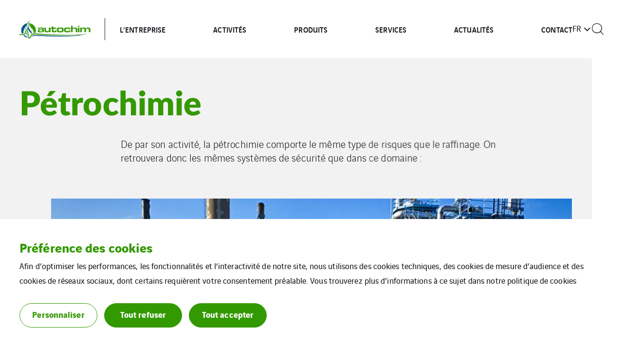

--- FILE ---
content_type: text/html; charset=UTF-8
request_url: https://www.autochim.com/petrochimie/
body_size: 14512
content:
<!doctype html>

<html
    class="front-end" lang="fr-FR"
    data-theme="expert"
    data-color="light"
    data-typo="lato"
            >
<head><style>img.lazy{min-height:1px}</style><link href="https://www.autochim.com/app/plugins/w3-total-cache/pub/js/lazyload.min.js" as="script">
  <meta charset="utf-8">
  <meta http-equiv="x-ua-compatible" content="ie=edge">
  <meta name="viewport" content="width=device-width, initial-scale=1, shrink-to-fit=no">
  

  
  
  <meta name='robots' content='index, follow, max-image-preview:large, max-snippet:-1, max-video-preview:-1' />
<link rel="alternate" href="https://www.autochim.com/petrochimie/" hreflang="fr" />
<link rel="alternate" href="https://www.autochim.com/en/petrochemistry/" hreflang="en" />

	<!-- This site is optimized with the Yoast SEO plugin v26.1.1 - https://yoast.com/wordpress/plugins/seo/ -->
	<title>Pétrochimie - Autochim</title>
	<meta name="description" content="autochim propose une large gamme de produits répondant à ces besoins : La détection des gaz et vapeurs d’hydrocarbures est assurée par des détecteurs ponctuels à perles catalytiques, infrarouge ou ultrasoniques. Pour des surveillances périmétriques, des détecteurs linéaires sont utilisés tels que les barrières NDIR, laser ou la fibre optique (fuites de gaz ou liquide […]" />
	<link rel="canonical" href="https://www.autochim.com/petrochimie/" />
	<meta property="og:locale" content="fr_FR" />
	<meta property="og:locale:alternate" content="en_GB" />
	<meta property="og:type" content="article" />
	<meta property="og:title" content="Pétrochimie - Autochim" />
	<meta property="og:description" content="autochim propose une large gamme de produits répondant à ces besoins : La détection des gaz et vapeurs d’hydrocarbures est assurée par des détecteurs ponctuels à perles catalytiques, infrarouge ou ultrasoniques. Pour des surveillances périmétriques, des détecteurs linéaires sont utilisés tels que les barrières NDIR, laser ou la fibre optique (fuites de gaz ou liquide […]" />
	<meta property="og:url" content="https://www.autochim.com/petrochimie/" />
	<meta property="og:site_name" content="Autochim" />
	<meta property="article:modified_time" content="2023-01-23T11:09:43+00:00" />
	<meta property="og:image" content="https://www.autochim.com/app/uploads/sites/452/2023/01/3934965455.jpg" />
	<meta property="og:image:width" content="1240" />
	<meta property="og:image:height" content="540" />
	<meta property="og:image:type" content="image/jpeg" />
	<meta name="twitter:card" content="summary_large_image" />
	<!-- / Yoast SEO plugin. -->


<style id='classic-theme-styles-inline-css' type='text/css'>
/*! This file is auto-generated */
.wp-block-button__link{color:#fff;background-color:#32373c;border-radius:9999px;box-shadow:none;text-decoration:none;padding:calc(.667em + 2px) calc(1.333em + 2px);font-size:1.125em}.wp-block-file__button{background:#32373c;color:#fff;text-decoration:none}
</style>
<style id='global-styles-inline-css' type='text/css'>
:root{--wp--preset--aspect-ratio--square: 1;--wp--preset--aspect-ratio--4-3: 4/3;--wp--preset--aspect-ratio--3-4: 3/4;--wp--preset--aspect-ratio--3-2: 3/2;--wp--preset--aspect-ratio--2-3: 2/3;--wp--preset--aspect-ratio--16-9: 16/9;--wp--preset--aspect-ratio--9-16: 9/16;--wp--preset--color--black: #000000;--wp--preset--color--cyan-bluish-gray: #abb8c3;--wp--preset--color--white: #ffffff;--wp--preset--color--pale-pink: #f78da7;--wp--preset--color--vivid-red: #cf2e2e;--wp--preset--color--luminous-vivid-orange: #ff6900;--wp--preset--color--luminous-vivid-amber: #fcb900;--wp--preset--color--light-green-cyan: #7bdcb5;--wp--preset--color--vivid-green-cyan: #00d084;--wp--preset--color--pale-cyan-blue: #8ed1fc;--wp--preset--color--vivid-cyan-blue: #0693e3;--wp--preset--color--vivid-purple: #9b51e0;--wp--preset--gradient--vivid-cyan-blue-to-vivid-purple: linear-gradient(135deg,rgba(6,147,227,1) 0%,rgb(155,81,224) 100%);--wp--preset--gradient--light-green-cyan-to-vivid-green-cyan: linear-gradient(135deg,rgb(122,220,180) 0%,rgb(0,208,130) 100%);--wp--preset--gradient--luminous-vivid-amber-to-luminous-vivid-orange: linear-gradient(135deg,rgba(252,185,0,1) 0%,rgba(255,105,0,1) 100%);--wp--preset--gradient--luminous-vivid-orange-to-vivid-red: linear-gradient(135deg,rgba(255,105,0,1) 0%,rgb(207,46,46) 100%);--wp--preset--gradient--very-light-gray-to-cyan-bluish-gray: linear-gradient(135deg,rgb(238,238,238) 0%,rgb(169,184,195) 100%);--wp--preset--gradient--cool-to-warm-spectrum: linear-gradient(135deg,rgb(74,234,220) 0%,rgb(151,120,209) 20%,rgb(207,42,186) 40%,rgb(238,44,130) 60%,rgb(251,105,98) 80%,rgb(254,248,76) 100%);--wp--preset--gradient--blush-light-purple: linear-gradient(135deg,rgb(255,206,236) 0%,rgb(152,150,240) 100%);--wp--preset--gradient--blush-bordeaux: linear-gradient(135deg,rgb(254,205,165) 0%,rgb(254,45,45) 50%,rgb(107,0,62) 100%);--wp--preset--gradient--luminous-dusk: linear-gradient(135deg,rgb(255,203,112) 0%,rgb(199,81,192) 50%,rgb(65,88,208) 100%);--wp--preset--gradient--pale-ocean: linear-gradient(135deg,rgb(255,245,203) 0%,rgb(182,227,212) 50%,rgb(51,167,181) 100%);--wp--preset--gradient--electric-grass: linear-gradient(135deg,rgb(202,248,128) 0%,rgb(113,206,126) 100%);--wp--preset--gradient--midnight: linear-gradient(135deg,rgb(2,3,129) 0%,rgb(40,116,252) 100%);--wp--preset--font-size--small: 13px;--wp--preset--font-size--medium: 20px;--wp--preset--font-size--large: 36px;--wp--preset--font-size--x-large: 42px;--wp--preset--spacing--20: 0.44rem;--wp--preset--spacing--30: 0.67rem;--wp--preset--spacing--40: 1rem;--wp--preset--spacing--50: 1.5rem;--wp--preset--spacing--60: 2.25rem;--wp--preset--spacing--70: 3.38rem;--wp--preset--spacing--80: 5.06rem;--wp--preset--shadow--natural: 6px 6px 9px rgba(0, 0, 0, 0.2);--wp--preset--shadow--deep: 12px 12px 50px rgba(0, 0, 0, 0.4);--wp--preset--shadow--sharp: 6px 6px 0px rgba(0, 0, 0, 0.2);--wp--preset--shadow--outlined: 6px 6px 0px -3px rgba(255, 255, 255, 1), 6px 6px rgba(0, 0, 0, 1);--wp--preset--shadow--crisp: 6px 6px 0px rgba(0, 0, 0, 1);}:where(.is-layout-flex){gap: 0.5em;}:where(.is-layout-grid){gap: 0.5em;}body .is-layout-flex{display: flex;}.is-layout-flex{flex-wrap: wrap;align-items: center;}.is-layout-flex > :is(*, div){margin: 0;}body .is-layout-grid{display: grid;}.is-layout-grid > :is(*, div){margin: 0;}:where(.wp-block-columns.is-layout-flex){gap: 2em;}:where(.wp-block-columns.is-layout-grid){gap: 2em;}:where(.wp-block-post-template.is-layout-flex){gap: 1.25em;}:where(.wp-block-post-template.is-layout-grid){gap: 1.25em;}.has-black-color{color: var(--wp--preset--color--black) !important;}.has-cyan-bluish-gray-color{color: var(--wp--preset--color--cyan-bluish-gray) !important;}.has-white-color{color: var(--wp--preset--color--white) !important;}.has-pale-pink-color{color: var(--wp--preset--color--pale-pink) !important;}.has-vivid-red-color{color: var(--wp--preset--color--vivid-red) !important;}.has-luminous-vivid-orange-color{color: var(--wp--preset--color--luminous-vivid-orange) !important;}.has-luminous-vivid-amber-color{color: var(--wp--preset--color--luminous-vivid-amber) !important;}.has-light-green-cyan-color{color: var(--wp--preset--color--light-green-cyan) !important;}.has-vivid-green-cyan-color{color: var(--wp--preset--color--vivid-green-cyan) !important;}.has-pale-cyan-blue-color{color: var(--wp--preset--color--pale-cyan-blue) !important;}.has-vivid-cyan-blue-color{color: var(--wp--preset--color--vivid-cyan-blue) !important;}.has-vivid-purple-color{color: var(--wp--preset--color--vivid-purple) !important;}.has-black-background-color{background-color: var(--wp--preset--color--black) !important;}.has-cyan-bluish-gray-background-color{background-color: var(--wp--preset--color--cyan-bluish-gray) !important;}.has-white-background-color{background-color: var(--wp--preset--color--white) !important;}.has-pale-pink-background-color{background-color: var(--wp--preset--color--pale-pink) !important;}.has-vivid-red-background-color{background-color: var(--wp--preset--color--vivid-red) !important;}.has-luminous-vivid-orange-background-color{background-color: var(--wp--preset--color--luminous-vivid-orange) !important;}.has-luminous-vivid-amber-background-color{background-color: var(--wp--preset--color--luminous-vivid-amber) !important;}.has-light-green-cyan-background-color{background-color: var(--wp--preset--color--light-green-cyan) !important;}.has-vivid-green-cyan-background-color{background-color: var(--wp--preset--color--vivid-green-cyan) !important;}.has-pale-cyan-blue-background-color{background-color: var(--wp--preset--color--pale-cyan-blue) !important;}.has-vivid-cyan-blue-background-color{background-color: var(--wp--preset--color--vivid-cyan-blue) !important;}.has-vivid-purple-background-color{background-color: var(--wp--preset--color--vivid-purple) !important;}.has-black-border-color{border-color: var(--wp--preset--color--black) !important;}.has-cyan-bluish-gray-border-color{border-color: var(--wp--preset--color--cyan-bluish-gray) !important;}.has-white-border-color{border-color: var(--wp--preset--color--white) !important;}.has-pale-pink-border-color{border-color: var(--wp--preset--color--pale-pink) !important;}.has-vivid-red-border-color{border-color: var(--wp--preset--color--vivid-red) !important;}.has-luminous-vivid-orange-border-color{border-color: var(--wp--preset--color--luminous-vivid-orange) !important;}.has-luminous-vivid-amber-border-color{border-color: var(--wp--preset--color--luminous-vivid-amber) !important;}.has-light-green-cyan-border-color{border-color: var(--wp--preset--color--light-green-cyan) !important;}.has-vivid-green-cyan-border-color{border-color: var(--wp--preset--color--vivid-green-cyan) !important;}.has-pale-cyan-blue-border-color{border-color: var(--wp--preset--color--pale-cyan-blue) !important;}.has-vivid-cyan-blue-border-color{border-color: var(--wp--preset--color--vivid-cyan-blue) !important;}.has-vivid-purple-border-color{border-color: var(--wp--preset--color--vivid-purple) !important;}.has-vivid-cyan-blue-to-vivid-purple-gradient-background{background: var(--wp--preset--gradient--vivid-cyan-blue-to-vivid-purple) !important;}.has-light-green-cyan-to-vivid-green-cyan-gradient-background{background: var(--wp--preset--gradient--light-green-cyan-to-vivid-green-cyan) !important;}.has-luminous-vivid-amber-to-luminous-vivid-orange-gradient-background{background: var(--wp--preset--gradient--luminous-vivid-amber-to-luminous-vivid-orange) !important;}.has-luminous-vivid-orange-to-vivid-red-gradient-background{background: var(--wp--preset--gradient--luminous-vivid-orange-to-vivid-red) !important;}.has-very-light-gray-to-cyan-bluish-gray-gradient-background{background: var(--wp--preset--gradient--very-light-gray-to-cyan-bluish-gray) !important;}.has-cool-to-warm-spectrum-gradient-background{background: var(--wp--preset--gradient--cool-to-warm-spectrum) !important;}.has-blush-light-purple-gradient-background{background: var(--wp--preset--gradient--blush-light-purple) !important;}.has-blush-bordeaux-gradient-background{background: var(--wp--preset--gradient--blush-bordeaux) !important;}.has-luminous-dusk-gradient-background{background: var(--wp--preset--gradient--luminous-dusk) !important;}.has-pale-ocean-gradient-background{background: var(--wp--preset--gradient--pale-ocean) !important;}.has-electric-grass-gradient-background{background: var(--wp--preset--gradient--electric-grass) !important;}.has-midnight-gradient-background{background: var(--wp--preset--gradient--midnight) !important;}.has-small-font-size{font-size: var(--wp--preset--font-size--small) !important;}.has-medium-font-size{font-size: var(--wp--preset--font-size--medium) !important;}.has-large-font-size{font-size: var(--wp--preset--font-size--large) !important;}.has-x-large-font-size{font-size: var(--wp--preset--font-size--x-large) !important;}
:where(.wp-block-post-template.is-layout-flex){gap: 1.25em;}:where(.wp-block-post-template.is-layout-grid){gap: 1.25em;}
:where(.wp-block-columns.is-layout-flex){gap: 2em;}:where(.wp-block-columns.is-layout-grid){gap: 2em;}
:root :where(.wp-block-pullquote){font-size: 1.5em;line-height: 1.6;}
</style>
<link rel='stylesheet' rel='dns-prefetch' async defer='defer' id='cookie-law-info-css' href='https://www.autochim.com/app/plugins/webtoffee-gdpr-cookie-consent/public/css/cookie-law-info-public.css?ver=2.6.5' type='text/css' media='all' />
<link rel='stylesheet' rel='dns-prefetch' async defer='defer' id='cookie-law-info-gdpr-css' href='https://www.autochim.com/app/plugins/webtoffee-gdpr-cookie-consent/public/css/cookie-law-info-gdpr.css?ver=2.6.5' type='text/css' media='all' />
<style id='cookie-law-info-gdpr-inline-css' type='text/css'>
.cli-modal-content, .cli-tab-content { background-color: #ffffff; }.cli-privacy-content-text, .cli-modal .cli-modal-dialog, .cli-tab-container p, a.cli-privacy-readmore { color: #000000; }.cli-tab-header { background-color: #f2f2f2; }.cli-tab-header, .cli-tab-header a.cli-nav-link,span.cli-necessary-caption,.cli-switch .cli-slider:after { color: #000000; }.cli-switch .cli-slider:before { background-color: #ffffff; }.cli-switch input:checked + .cli-slider:before { background-color: #ffffff; }.cli-switch .cli-slider { background-color: #e3e1e8; }.cli-switch input:checked + .cli-slider { background-color: #28a745; }.cli-modal-close svg { fill: #000000; }.cli-tab-footer .wt-cli-privacy-accept-all-btn { background-color: #00acad; color: #ffffff}.cli-tab-footer .wt-cli-privacy-accept-btn { background-color: #00acad; color: #ffffff}.cli-tab-header a:before{ border-right: 1px solid #000000; border-bottom: 1px solid #000000; }
</style>
<link rel='stylesheet' rel='dns-prefetch' async defer='defer' id='sage/main.css-css' href='https://www.autochim.com/app/themes/veentreprise/dist/styles/main_d1b9a60f.css' type='text/css' media='all' />
<script type="text/javascript" src="https://www.autochim.com/wp-includes/js/jquery/jquery.min.js?ver=3.7.1" id="jquery-core-js"></script>
<script type="text/javascript" src="https://www.autochim.com/wp-includes/js/jquery/jquery-migrate.min.js?ver=3.4.1" id="jquery-migrate-js"></script>
<script type="text/javascript" id="cookie-law-info-js-extra">
/* <![CDATA[ */
var Cli_Data = {"nn_cookie_ids":[],"non_necessary_cookies":{"cookies-reseaux-sociaux":["Cookies r\u00e9seaux sociaux et services tiers"]},"cookielist":{"cookies-de-mesure-daudience":{"id":119,"status":true,"priority":0,"title":"Cookies de mesures d\u2019audience","strict":true,"default_state":false,"ccpa_optout":false,"loadonstart":true},"cookies-techniques":{"id":123,"status":true,"priority":0,"title":"Cookies techniques","strict":true,"default_state":true,"ccpa_optout":false,"loadonstart":true},"cookies-reseaux-sociaux":{"id":121,"status":true,"priority":0,"title":"Cookies r\u00e9seaux sociaux et services tiers","strict":false,"default_state":false,"ccpa_optout":false,"loadonstart":false}},"ajax_url":"https:\/\/www.autochim.com\/app\/themes\/veentreprise\/app\/ajax-handler.php","current_lang":"fr","security":"b583da5bb7","eu_countries":["GB"],"geoIP":"disabled","use_custom_geolocation_api":"","custom_geolocation_api":"https:\/\/geoip.cookieyes.com\/geoip\/checker\/result.php","consentVersion":"1","strictlyEnabled":["necessary","obligatoire","cookies-de-mesure-daudience","cookies-techniques"],"cookieDomain":"","privacy_length":"250","ccpaEnabled":"","ccpaRegionBased":"","ccpaBarEnabled":"","ccpaType":"gdpr","triggerDomRefresh":"","secure_cookies":""};
var log_object = {"ajax_url":"https:\/\/www.autochim.com\/app\/themes\/veentreprise\/app\/ajax-handler.php"};
/* ]]> */
</script>
<script type="text/javascript" src="https://www.autochim.com/app/plugins/webtoffee-gdpr-cookie-consent/public/js/cookie-law-info-public.js?ver=2.6.5" id="cookie-law-info-js"></script>
<link rel="https://api.w.org/" href="https://www.autochim.com/wp-json/" /><link rel="alternate" title="JSON" type="application/json" href="https://www.autochim.com/wp-json/wp/v2/pages/124" /><link rel='shortlink' href='https://www.autochim.com/?p=124' />
<link rel="alternate" title="oEmbed (JSON)" type="application/json+oembed" href="https://www.autochim.com/wp-json/oembed/1.0/embed?url=https%3A%2F%2Fwww.autochim.com%2Fpetrochimie%2F" />
<link rel="alternate" title="oEmbed (XML)" type="text/xml+oembed" href="https://www.autochim.com/wp-json/oembed/1.0/embed?url=https%3A%2F%2Fwww.autochim.com%2Fpetrochimie%2F&#038;format=xml" />
<script>jQuery(document).ready(function(){jQuery('.cli-modal-footer .cli-tab-footer.wt-cli-privacy-overview-actions').prepend('<a id="wt-cli-accept-all-btn" tabindex="0" role="button" data-cli_action="accept_all" class="wt-cli-element wt-cli-accept-all-btn cookie_action_close_header cli_action_button cli-btn wt-cli-privacy-btn">Tout accepter</a>');});</script><script>jQuery(document).ready(function(){jQuery('.cli-modal-footer .cli-tab-footer.wt-cli-privacy-overview-actions').prepend('<a id="wt-cli-reject-btn" tabindex="0" role="button" class="wt-cli-element cookie_action_close_header_reject cli_action_button cli-btn wt-cli-privacy-btn" data-cli_action="reject">Tout refuser</a>');});</script>            <script>
                window.ajaxurl = 'https://www.autochim.com/app/themes/veentreprise/app/ajax-handler.php';
            </script>
            <!-- Matomo -->
<script type="text/plain" data-cli-class="cli-blocker-script"  data-cli-category="cookies-de-mesure-daudience" data-cli-script-type="cookies-de-mesure-daudience" data-cli-block="false" data-cli-block-if-ccpa-optout="false" data-cli-element-position="head">
  var _paq = window._paq = window._paq || [];
  /* tracker methods like "setCustomDimension" should be called before "trackPageView" */
  _paq.push(['trackPageView']);
  _paq.push(['enableLinkTracking']);
  (function() {
    var u="//matomo-com.vinci-energies.net/";
    _paq.push(['setTrackerUrl', u+'matomo.php']);
    _paq.push(['setSiteId', '103']);
    var d=document, g=d.createElement('script'), s=d.getElementsByTagName('script')[0];
    g.async=true; g.src=u+'matomo.js'; s.parentNode.insertBefore(g,s);
  })();
</script>
<!-- End Matomo Code --><link rel="icon" href="https://www.autochim.com/app/uploads/sites/452/2023/01/autochim-favicon.png" sizes="32x32" />
<link rel="icon" href="https://www.autochim.com/app/uploads/sites/452/2023/01/autochim-favicon.png" sizes="192x192" />
<link rel="apple-touch-icon" href="https://www.autochim.com/app/uploads/sites/452/2023/01/autochim-favicon.png" />
<meta name="msapplication-TileImage" content="https://www.autochim.com/app/uploads/sites/452/2023/01/autochim-favicon.png" />
		<style type="text/css" id="wp-custom-css">
			.archive-list-posts .illus-wrapper {
  min-height: 270px !important;
}		</style>
		
  <script>
    window.addEventListener('LazyLoad::Initialized', function (e) {
      var lazyLoadInstance = e.detail.instance;

      lazyLoadInstance._settings.callback_loaded = function (el) {
        el.style.display = 'none';
        el.offsetHeight;
        el.style.display = '';
      };
    }, false);
  </script>
</head>

<body class="wp-singular page-template-default page page-id-124 wp-theme-veentrepriseresources petrochimie app-data index-data singular-data page-data page-124-data page-petrochimie-data">

    <style>
        :root {
            --primary: #339900;
            --secondary: #005b84;
            --tertiary: #f2f2f2;
            --primary-set: #ffffff;
            --secondary-set: #ffffff;
            --tertiary-set: #171a1e;
        }

        

    </style>


    <div class="page-loader js-page-loader"
    style="position: fixed; top: 0; left: 0; width: 100%; height: 100%; z-index: 99999; background-color: #f2f2f2;">
            
        <img class="main-logo" src="https://www.autochim.com/app/uploads/sites/452/2023/01/2008967500.png" alt="" width="454" height="158"
                style="position: absolute; top: 50%; left: 50%; transform: translate(-50%, -50%); width: 50%; max-width: 240px;">
    </div>

    
    <div class="main-wrap" role="document">

        <header class="header">

    <div class="header-holder">

        
        <div class="header-inner">
            <div class="header-background"></div>
            <div class="header-main">
                <div class="container">
                    <div class="header-row">
                        <div class="header-col">

                            <div id="header-logo" class="header-logo">

                                                                    <a class="logo-link" href="https://www.autochim.com/">
                                        
                                        <img class="main-logo" src="https://www.autochim.com/app/uploads/sites/452/2023/01/2008967500.png"
                                        alt="" width="454" height="158" style="width: 454px; height: 158px;">
                                    </a>
                                                            </div>
                            <div class="header-navigation">
                                
                                <div class="header-menu-desktop">
                                                                            <div class="header-mega-menu-background"></div>
                                                                        
                                    
                                    
                                                                            
                                                                                    <div class="menu-menu-header-fr-container"><ul id="menu" class="nav"><li id="menu-item-344" class="menu-item menu-item-type-custom menu-item-object-custom menu-item-has-children menu-item-344"><a href="https://www.autochim.com/presentation/">L’ENTREPRISE</a>          <div class="sub-menu mega-menu">
            <div class="container">
              <h3 class="sub-menu__title menu-item">
  <a href="https://www.autochim.com/presentation/" class="menu-item-link">  L’ENTREPRISE
  </a></h3>








              <ul class="sub-menu__lvl-2">	<li id="menu-item-346" class="menu-item menu-item-type-post_type menu-item-object-page menu-item-346"><a href="https://www.autochim.com/presentation/">Présentation</a></li>
	<li id="menu-item-345" class="menu-item menu-item-type-post_type menu-item-object-page menu-item-345"><a href="https://www.autochim.com/nos-partenaires/">Nos partenaires</a></li>
	<li id="menu-item-1498" class="menu-item menu-item-type-post_type menu-item-object-page menu-item-1498"><a href="https://www.autochim.com/nos-certifications/">Nos certifications</a></li>
</ul><ul class="sub-menu__lvl-3"></ul>
<ul class="sub-menu__lvl-4"></ul>
</div></div></li>
<li id="menu-item-347" class="menu-item menu-item-type-custom menu-item-object-custom current-menu-ancestor menu-item-has-children menu-item-347"><a href="https://www.autochim.com/activites/">ACTIVITÉS</a>          <div class="sub-menu mega-menu">
            <div class="container">
              <h3 class="sub-menu__title menu-item">
  <a href="https://www.autochim.com/activites/" class="menu-item-link">  ACTIVITÉS
  </a></h3>








              <ul class="sub-menu__lvl-2">	<li id="menu-item-348" class="menu-item menu-item-type-custom menu-item-object-custom current-menu-ancestor current-menu-parent menu-item-has-children menu-item-348"><a href="https://www.autochim.com/exploration-et-production/">Pétroles & Gaz</a>
	<ul class="sub-menu">
		<li id="menu-item-352" class="menu-item menu-item-type-post_type menu-item-object-page menu-item-352"><a href="https://www.autochim.com/exploration-et-production/">Exploration et Production</a></li>
		<li id="menu-item-350" class="menu-item menu-item-type-post_type menu-item-object-page menu-item-350"><a href="https://www.autochim.com/raffinage/">Raffinage</a></li>
		<li id="menu-item-349" class="menu-item menu-item-type-post_type menu-item-object-page current-menu-item page_item page-item-124 current_page_item menu-item-349"><a href="https://www.autochim.com/petrochimie/" aria-current="page">Pétrochimie</a></li>
		<li id="menu-item-351" class="menu-item menu-item-type-post_type menu-item-object-page menu-item-351"><a href="https://www.autochim.com/depots-petroliers/">Dépôts Pétroliers</a></li>
	</ul>
</li>
	<li id="menu-item-353" class="menu-item menu-item-type-custom menu-item-object-custom menu-item-has-children menu-item-353"><a href="https://www.autochim.com/industrie-chimique/">Chimie</a>
	<ul class="sub-menu">
		<li id="menu-item-355" class="menu-item menu-item-type-post_type menu-item-object-page menu-item-355"><a href="https://www.autochim.com/industrie-chimique/">Industrie Chimique</a></li>
		<li id="menu-item-354" class="menu-item menu-item-type-post_type menu-item-object-page menu-item-354"><a href="https://www.autochim.com/gaz-purs/">Gaz Purs</a></li>
		<li id="menu-item-356" class="menu-item menu-item-type-post_type menu-item-object-page menu-item-356"><a href="https://www.autochim.com/pharmaceutique-cosmetique/">Pharmaceutique cosmétique</a></li>
		<li id="menu-item-357" class="menu-item menu-item-type-post_type menu-item-object-page menu-item-357"><a href="https://www.autochim.com/semi-conducteurs/">Semi-conducteurs</a></li>
	</ul>
</li>
	<li id="menu-item-358" class="menu-item menu-item-type-custom menu-item-object-custom menu-item-has-children menu-item-358"><a href="https://www.autochim.com/agroalimentaire/">Industrie</a>
	<ul class="sub-menu">
		<li id="menu-item-360" class="menu-item menu-item-type-post_type menu-item-object-page menu-item-360"><a href="https://www.autochim.com/agroalimentaire/">Agroalimentaire</a></li>
		<li id="menu-item-361" class="menu-item menu-item-type-post_type menu-item-object-page menu-item-361"><a href="https://www.autochim.com/automobile/">Automobile</a></li>
		<li id="menu-item-359" class="menu-item menu-item-type-post_type menu-item-object-page menu-item-359"><a href="https://www.autochim.com/aeronautique-aerospatiale/">Aéronautique – Aérospatiale</a></li>
	</ul>
</li>
	<li id="menu-item-362" class="menu-item menu-item-type-custom menu-item-object-custom menu-item-has-children menu-item-362"><a href="https://www.autochim.com/distribution-electrique/">Énergie</a>
	<ul class="sub-menu">
		<li id="menu-item-364" class="menu-item menu-item-type-post_type menu-item-object-page menu-item-364"><a href="https://www.autochim.com/distribution-electrique/">Distribution électrique</a></li>
		<li id="menu-item-365" class="menu-item menu-item-type-post_type menu-item-object-page menu-item-365"><a href="https://www.autochim.com/nucleaire/">Nucléaire</a></li>
		<li id="menu-item-363" class="menu-item menu-item-type-post_type menu-item-object-page menu-item-363"><a href="https://www.autochim.com/centrales-thermiques/">Centrales Thermiques</a></li>
	</ul>
</li>
	<li id="menu-item-366" class="menu-item menu-item-type-custom menu-item-object-custom menu-item-has-children menu-item-366"><a href="https://www.autochim.com/controle-de-rejets-a-lemission/">Environnement</a>
	<ul class="sub-menu">
		<li id="menu-item-367" class="menu-item menu-item-type-post_type menu-item-object-page menu-item-367"><a href="https://www.autochim.com/controle-de-rejets-a-lemission/">Contrôle de rejets à l’emission</a></li>
	</ul>
</li>
	<li id="menu-item-368" class="menu-item menu-item-type-custom menu-item-object-custom menu-item-has-children menu-item-368"><a href="https://www.autochim.com/assainissement/">Traitements des eaux et déchets</a>
	<ul class="sub-menu">
		<li id="menu-item-369" class="menu-item menu-item-type-post_type menu-item-object-page menu-item-369"><a href="https://www.autochim.com/assainissement/">Assainissement</a></li>
		<li id="menu-item-370" class="menu-item menu-item-type-post_type menu-item-object-page menu-item-370"><a href="https://www.autochim.com/desalinisation/">Désalinisation</a></li>
	</ul>
</li>
	<li id="menu-item-372" class="menu-item menu-item-type-post_type menu-item-object-page menu-item-372"><a href="https://www.autochim.com/shelters/">Shelters</a></li>
	<li id="menu-item-371" class="menu-item menu-item-type-post_type menu-item-object-page menu-item-371"><a href="https://www.autochim.com/groupes-de-secours/">Groupes de secours</a></li>
</ul><ul class="sub-menu__lvl-3"></ul>
<ul class="sub-menu__lvl-4"></ul>
</div></div></li>
<li id="menu-item-373" class="menu-item menu-item-type-custom menu-item-object-custom menu-item-has-children menu-item-373"><a href="https://www.autochim.com/detection-de-gaz/">PRODUITS</a>          <div class="sub-menu mega-menu">
            <div class="container">
              <h3 class="sub-menu__title menu-item">
  <a href="https://www.autochim.com/detection-de-gaz/" class="menu-item-link">  PRODUITS
  </a></h3>








              <ul class="sub-menu__lvl-2">	<li id="menu-item-374" class="menu-item menu-item-type-custom menu-item-object-custom menu-item-has-children menu-item-374"><a href="https://www.autochim.com/detection-de-gaz/">Détection de gaz</a>
	<ul class="sub-menu">
		<li id="menu-item-377" class="menu-item menu-item-type-post_type menu-item-object-page menu-item-377"><a href="https://www.autochim.com/detection-de-gaz/">Détection de gaz</a></li>
		<li id="menu-item-375" class="menu-item menu-item-type-post_type menu-item-object-page menu-item-375"><a href="https://www.autochim.com/detection-de-flamme/">Détection de flamme</a></li>
		<li id="menu-item-376" class="menu-item menu-item-type-post_type menu-item-object-page menu-item-376"><a href="https://www.autochim.com/detection-de-fumee/">Détection de fumée</a></li>
		<li id="menu-item-378" class="menu-item menu-item-type-post_type menu-item-object-page menu-item-378"><a href="https://www.autochim.com/detection-de-temperature/">Détection de température</a></li>
		<li id="menu-item-379" class="menu-item menu-item-type-post_type menu-item-object-page menu-item-379"><a href="https://www.autochim.com/detection-intrusion/">Détection intrusion</a></li>
	</ul>
</li>
	<li id="menu-item-380" class="menu-item menu-item-type-post_type menu-item-object-page menu-item-380"><a href="https://www.autochim.com/detection-et-localisation-de-fuites-de-gaz/">Détection et localisation de fuites de gaz</a></li>
	<li id="menu-item-381" class="menu-item menu-item-type-post_type menu-item-object-page menu-item-381"><a href="https://www.autochim.com/centrales-et-automates-de-securite/">Automatismes de sécurité</a></li>
	<li id="menu-item-382" class="menu-item menu-item-type-custom menu-item-object-custom menu-item-has-children menu-item-382"><a href="https://www.autochim.com/procedes/">Analyse de gaz et liquides</a>
	<ul class="sub-menu">
		<li id="menu-item-385" class="menu-item menu-item-type-post_type menu-item-object-page menu-item-385"><a href="https://www.autochim.com/environnement/">Environnement</a></li>
	</ul>
</li>
	<li id="menu-item-386" class="menu-item menu-item-type-post_type menu-item-object-page menu-item-386"><a href="https://www.autochim.com/equipements-de-securite/">Equipements de sécurité</a></li>
	<li id="menu-item-387" class="menu-item menu-item-type-post_type menu-item-object-page menu-item-387"><a href="https://www.autochim.com/lutte-incendie/">Lutte incendie</a></li>
</ul><ul class="sub-menu__lvl-3"></ul>
<ul class="sub-menu__lvl-4"></ul>
</div></div></li>
<li id="menu-item-388" class="menu-item menu-item-type-custom menu-item-object-custom menu-item-has-children menu-item-388"><a href="https://www.autochim.com/conseil-audit-expertise/">SERVICES</a>          <div class="sub-menu mega-menu">
            <div class="container">
              <h3 class="sub-menu__title menu-item">
  <a href="https://www.autochim.com/conseil-audit-expertise/" class="menu-item-link">  SERVICES
  </a></h3>








              <ul class="sub-menu__lvl-2">	<li id="menu-item-389" class="menu-item menu-item-type-post_type menu-item-object-page menu-item-389"><a href="https://www.autochim.com/conseil-audit-expertise/">Conseil / Audit / Expertise</a></li>
	<li id="menu-item-390" class="menu-item menu-item-type-post_type menu-item-object-page menu-item-390"><a href="https://www.autochim.com/formation-theorique-et-pratique/">Formation théorique et pratique</a></li>
	<li id="menu-item-392" class="menu-item menu-item-type-post_type menu-item-object-page menu-item-392"><a href="https://www.autochim.com/mise-en-service/">Mise en service</a></li>
	<li id="menu-item-391" class="menu-item menu-item-type-post_type menu-item-object-page menu-item-391"><a href="https://www.autochim.com/maintenance-audits-specifiques/">Maintenance / audits spécifiques</a></li>
</ul><ul class="sub-menu__lvl-3"></ul>
<ul class="sub-menu__lvl-4"></ul>
</div></div></li>
<li id="menu-item-395" class="menu-item menu-item-type-custom menu-item-object-custom menu-item-395"><a href="https://www.autochim.com/news/">ACTUALITÉS</a></li>
<li id="menu-item-397" class="menu-item menu-item-type-post_type menu-item-object-page menu-item-has-children menu-item-397"><a href="https://www.autochim.com/nous-contacter/">CONTACT</a>          <div class="sub-menu mega-menu">
            <div class="container">
              <h3 class="sub-menu__title menu-item">
  <a href="https://www.autochim.com/nous-contacter/" class="menu-item-link">  CONTACT
  </a></h3>








              <ul class="sub-menu__lvl-2">	<li id="menu-item-396" class="menu-item menu-item-type-post_type menu-item-object-page menu-item-396"><a href="https://www.autochim.com/formulaire-de-contact/">Formulaire de contact</a></li>
	<li id="menu-item-398" class="menu-item menu-item-type-custom menu-item-object-custom menu-item-398"><a href="https://jobs.vinci.com/fr/recherche-d%27offres?acm=ALL&#038;alrpm=ALL&#038;ascf=%5B%7B%22key%22:%22salary_time%22,%22value%22:%22VINCI+Energies%22%7D%5D">Nous rejoindre</a></li>
</ul><ul class="sub-menu__lvl-3"></ul>
<ul class="sub-menu__lvl-4"></ul>
</div></div></li>
</ul></div>
                                                                             
                                                                    </div>
                                                                    <div class="header-menu-mobile">
                                        
                                        
                                                                                                                                    <div class="header-menu-mobile__top"><ul id="menu-menu-header-fr" class="nav"><li class="menu-item menu-item-type-custom menu-item-object-custom menu-item-has-children menu-item-344"><a href="https://www.autochim.com/presentation/">L’ENTREPRISE</a>
<ul class="sub-menu">
	<li class="menu-item menu-item-type-post_type menu-item-object-page menu-item-346"><a href="https://www.autochim.com/presentation/">Présentation</a></li>
	<li class="menu-item menu-item-type-post_type menu-item-object-page menu-item-345"><a href="https://www.autochim.com/nos-partenaires/">Nos partenaires</a></li>
	<li class="menu-item menu-item-type-post_type menu-item-object-page menu-item-1498"><a href="https://www.autochim.com/nos-certifications/">Nos certifications</a></li>
</ul>
</li>
<li class="menu-item menu-item-type-custom menu-item-object-custom current-menu-ancestor menu-item-has-children menu-item-347"><a href="https://www.autochim.com/activites/">ACTIVITÉS</a>
<ul class="sub-menu">
	<li class="menu-item menu-item-type-custom menu-item-object-custom current-menu-ancestor current-menu-parent menu-item-has-children menu-item-348"><a href="https://www.autochim.com/exploration-et-production/">Pétroles & Gaz</a>
	<ul class="sub-menu">
		<li class="menu-item menu-item-type-post_type menu-item-object-page menu-item-352"><a href="https://www.autochim.com/exploration-et-production/">Exploration et Production</a></li>
		<li class="menu-item menu-item-type-post_type menu-item-object-page menu-item-350"><a href="https://www.autochim.com/raffinage/">Raffinage</a></li>
		<li class="menu-item menu-item-type-post_type menu-item-object-page current-menu-item page_item page-item-124 current_page_item menu-item-349"><a href="https://www.autochim.com/petrochimie/" aria-current="page">Pétrochimie</a></li>
		<li class="menu-item menu-item-type-post_type menu-item-object-page menu-item-351"><a href="https://www.autochim.com/depots-petroliers/">Dépôts Pétroliers</a></li>
	</ul>
</li>
	<li class="menu-item menu-item-type-custom menu-item-object-custom menu-item-has-children menu-item-353"><a href="https://www.autochim.com/industrie-chimique/">Chimie</a>
	<ul class="sub-menu">
		<li class="menu-item menu-item-type-post_type menu-item-object-page menu-item-355"><a href="https://www.autochim.com/industrie-chimique/">Industrie Chimique</a></li>
		<li class="menu-item menu-item-type-post_type menu-item-object-page menu-item-354"><a href="https://www.autochim.com/gaz-purs/">Gaz Purs</a></li>
		<li class="menu-item menu-item-type-post_type menu-item-object-page menu-item-356"><a href="https://www.autochim.com/pharmaceutique-cosmetique/">Pharmaceutique cosmétique</a></li>
		<li class="menu-item menu-item-type-post_type menu-item-object-page menu-item-357"><a href="https://www.autochim.com/semi-conducteurs/">Semi-conducteurs</a></li>
	</ul>
</li>
	<li class="menu-item menu-item-type-custom menu-item-object-custom menu-item-has-children menu-item-358"><a href="https://www.autochim.com/agroalimentaire/">Industrie</a>
	<ul class="sub-menu">
		<li class="menu-item menu-item-type-post_type menu-item-object-page menu-item-360"><a href="https://www.autochim.com/agroalimentaire/">Agroalimentaire</a></li>
		<li class="menu-item menu-item-type-post_type menu-item-object-page menu-item-361"><a href="https://www.autochim.com/automobile/">Automobile</a></li>
		<li class="menu-item menu-item-type-post_type menu-item-object-page menu-item-359"><a href="https://www.autochim.com/aeronautique-aerospatiale/">Aéronautique – Aérospatiale</a></li>
	</ul>
</li>
	<li class="menu-item menu-item-type-custom menu-item-object-custom menu-item-has-children menu-item-362"><a href="https://www.autochim.com/distribution-electrique/">Énergie</a>
	<ul class="sub-menu">
		<li class="menu-item menu-item-type-post_type menu-item-object-page menu-item-364"><a href="https://www.autochim.com/distribution-electrique/">Distribution électrique</a></li>
		<li class="menu-item menu-item-type-post_type menu-item-object-page menu-item-365"><a href="https://www.autochim.com/nucleaire/">Nucléaire</a></li>
		<li class="menu-item menu-item-type-post_type menu-item-object-page menu-item-363"><a href="https://www.autochim.com/centrales-thermiques/">Centrales Thermiques</a></li>
	</ul>
</li>
	<li class="menu-item menu-item-type-custom menu-item-object-custom menu-item-has-children menu-item-366"><a href="https://www.autochim.com/controle-de-rejets-a-lemission/">Environnement</a>
	<ul class="sub-menu">
		<li class="menu-item menu-item-type-post_type menu-item-object-page menu-item-367"><a href="https://www.autochim.com/controle-de-rejets-a-lemission/">Contrôle de rejets à l’emission</a></li>
	</ul>
</li>
	<li class="menu-item menu-item-type-custom menu-item-object-custom menu-item-has-children menu-item-368"><a href="https://www.autochim.com/assainissement/">Traitements des eaux et déchets</a>
	<ul class="sub-menu">
		<li class="menu-item menu-item-type-post_type menu-item-object-page menu-item-369"><a href="https://www.autochim.com/assainissement/">Assainissement</a></li>
		<li class="menu-item menu-item-type-post_type menu-item-object-page menu-item-370"><a href="https://www.autochim.com/desalinisation/">Désalinisation</a></li>
	</ul>
</li>
	<li class="menu-item menu-item-type-post_type menu-item-object-page menu-item-372"><a href="https://www.autochim.com/shelters/">Shelters</a></li>
	<li class="menu-item menu-item-type-post_type menu-item-object-page menu-item-371"><a href="https://www.autochim.com/groupes-de-secours/">Groupes de secours</a></li>
</ul>
</li>
<li class="menu-item menu-item-type-custom menu-item-object-custom menu-item-has-children menu-item-373"><a href="https://www.autochim.com/detection-de-gaz/">PRODUITS</a>
<ul class="sub-menu">
	<li class="menu-item menu-item-type-custom menu-item-object-custom menu-item-has-children menu-item-374"><a href="https://www.autochim.com/detection-de-gaz/">Détection de gaz</a>
	<ul class="sub-menu">
		<li class="menu-item menu-item-type-post_type menu-item-object-page menu-item-377"><a href="https://www.autochim.com/detection-de-gaz/">Détection de gaz</a></li>
		<li class="menu-item menu-item-type-post_type menu-item-object-page menu-item-375"><a href="https://www.autochim.com/detection-de-flamme/">Détection de flamme</a></li>
		<li class="menu-item menu-item-type-post_type menu-item-object-page menu-item-376"><a href="https://www.autochim.com/detection-de-fumee/">Détection de fumée</a></li>
		<li class="menu-item menu-item-type-post_type menu-item-object-page menu-item-378"><a href="https://www.autochim.com/detection-de-temperature/">Détection de température</a></li>
		<li class="menu-item menu-item-type-post_type menu-item-object-page menu-item-379"><a href="https://www.autochim.com/detection-intrusion/">Détection intrusion</a></li>
	</ul>
</li>
	<li class="menu-item menu-item-type-post_type menu-item-object-page menu-item-380"><a href="https://www.autochim.com/detection-et-localisation-de-fuites-de-gaz/">Détection et localisation de fuites de gaz</a></li>
	<li class="menu-item menu-item-type-post_type menu-item-object-page menu-item-381"><a href="https://www.autochim.com/centrales-et-automates-de-securite/">Automatismes de sécurité</a></li>
	<li class="menu-item menu-item-type-custom menu-item-object-custom menu-item-has-children menu-item-382"><a href="https://www.autochim.com/procedes/">Analyse de gaz et liquides</a>
	<ul class="sub-menu">
		<li class="menu-item menu-item-type-post_type menu-item-object-page menu-item-385"><a href="https://www.autochim.com/environnement/">Environnement</a></li>
	</ul>
</li>
	<li class="menu-item menu-item-type-post_type menu-item-object-page menu-item-386"><a href="https://www.autochim.com/equipements-de-securite/">Equipements de sécurité</a></li>
	<li class="menu-item menu-item-type-post_type menu-item-object-page menu-item-387"><a href="https://www.autochim.com/lutte-incendie/">Lutte incendie</a></li>
</ul>
</li>
<li class="menu-item menu-item-type-custom menu-item-object-custom menu-item-has-children menu-item-388"><a href="https://www.autochim.com/conseil-audit-expertise/">SERVICES</a>
<ul class="sub-menu">
	<li class="menu-item menu-item-type-post_type menu-item-object-page menu-item-389"><a href="https://www.autochim.com/conseil-audit-expertise/">Conseil / Audit / Expertise</a></li>
	<li class="menu-item menu-item-type-post_type menu-item-object-page menu-item-390"><a href="https://www.autochim.com/formation-theorique-et-pratique/">Formation théorique et pratique</a></li>
	<li class="menu-item menu-item-type-post_type menu-item-object-page menu-item-392"><a href="https://www.autochim.com/mise-en-service/">Mise en service</a></li>
	<li class="menu-item menu-item-type-post_type menu-item-object-page menu-item-391"><a href="https://www.autochim.com/maintenance-audits-specifiques/">Maintenance / audits spécifiques</a></li>
</ul>
</li>
<li class="menu-item menu-item-type-custom menu-item-object-custom menu-item-395"><a href="https://www.autochim.com/news/">ACTUALITÉS</a></li>
<li class="menu-item menu-item-type-post_type menu-item-object-page menu-item-has-children menu-item-397"><a href="https://www.autochim.com/nous-contacter/">CONTACT</a>
<ul class="sub-menu">
	<li class="menu-item menu-item-type-post_type menu-item-object-page menu-item-396"><a href="https://www.autochim.com/formulaire-de-contact/">Formulaire de contact</a></li>
	<li class="menu-item menu-item-type-custom menu-item-object-custom menu-item-398"><a href="https://jobs.vinci.com/fr/recherche-d%27offres?acm=ALL&#038;alrpm=ALL&#038;ascf=%5B%7B%22key%22:%22salary_time%22,%22value%22:%22VINCI+Energies%22%7D%5D">Nous rejoindre</a></li>
</ul>
</li>
</ul></div>
                                                                                    
                                        <div class="header-menu-mobile__bottom dark-bg">
                                            <div class="nav"><ul>
<li class="page_item page-item-5"><a href="https://www.autochim.com/">Accueil</a></li>
<li class="page_item page-item-76"><a href="https://www.autochim.com/activites/">Activités</a></li>
<li class="page_item page-item-178"><a href="https://www.autochim.com/aeronautique-aerospatiale/">Aéronautique – Aérospatiale</a></li>
<li class="page_item page-item-167"><a href="https://www.autochim.com/agroalimentaire/">Agroalimentaire</a></li>
<li class="page_item page-item-208"><a href="https://www.autochim.com/assainissement/">Assainissement</a></li>
<li class="page_item page-item-173"><a href="https://www.autochim.com/automobile/">Automobile</a></li>
<li class="page_item page-item-263"><a href="https://www.autochim.com/centrales-et-automates-de-securite/">Centrales et automates de sécurité</a></li>
<li class="page_item page-item-196"><a href="https://www.autochim.com/centrales-thermiques/">Centrales Thermiques</a></li>
<li class="page_item page-item-300"><a href="https://www.autochim.com/conseil-audit-expertise/">Conseil / Audit / Expertise</a></li>
<li class="page_item page-item-202"><a href="https://www.autochim.com/controle-de-rejets-a-lemission/">Contrôle de rejets à l’emission</a></li>
<li class="page_item page-item-131"><a href="https://www.autochim.com/depots-petroliers/">Dépôts Pétroliers</a></li>
<li class="page_item page-item-214"><a href="https://www.autochim.com/desalinisation/">Désalinisation</a></li>
<li class="page_item page-item-231"><a href="https://www.autochim.com/detection-de-flamme/">Détection de flamme</a></li>
<li class="page_item page-item-239"><a href="https://www.autochim.com/detection-de-fumee/">Détection de fumée</a></li>
<li class="page_item page-item-245"><a href="https://www.autochim.com/detection-de-gaz/">Détection de gaz</a></li>
<li class="page_item page-item-251"><a href="https://www.autochim.com/detection-de-temperature/">Détection de température</a></li>
<li class="page_item page-item-331"><a href="https://www.autochim.com/detection-et-localisation-de-fuites-de-gaz/">Détection et localisation de fuites de gaz</a></li>
<li class="page_item page-item-257"><a href="https://www.autochim.com/detection-intrusion/">Détection intrusion</a></li>
<li class="page_item page-item-184"><a href="https://www.autochim.com/distribution-electrique/">Distribution électrique</a></li>
<li class="page_item page-item-281"><a href="https://www.autochim.com/environnement/">Environnement</a></li>
<li class="page_item page-item-287"><a href="https://www.autochim.com/equipements-de-securite/">Equipements de sécurité</a></li>
<li class="page_item page-item-102"><a href="https://www.autochim.com/exploration-et-production/">Exploration et Production</a></li>
<li class="page_item page-item-306"><a href="https://www.autochim.com/formation-theorique-et-pratique/">Formation théorique et pratique</a></li>
<li class="page_item page-item-112"><a href="https://www.autochim.com/formulaire-de-contact/">Formulaire de contact</a></li>
<li class="page_item page-item-149"><a href="https://www.autochim.com/gaz-purs/">Gaz Purs</a></li>
<li class="page_item page-item-225"><a href="https://www.autochim.com/groupes-de-secours/">Groupes de secours</a></li>
<li class="page_item page-item-142"><a href="https://www.autochim.com/industrie-chimique/">Industrie Chimique</a></li>
<li class="page_item page-item-293"><a href="https://www.autochim.com/lutte-incendie/">Lutte incendie</a></li>
<li class="page_item page-item-319"><a href="https://www.autochim.com/maintenance-audits-specifiques/">Maintenance / audits spécifiques</a></li>
<li class="page_item page-item-313"><a href="https://www.autochim.com/mise-en-service/">Mise en service</a></li>
<li class="page_item page-item-1486"><a href="https://www.autochim.com/nos-certifications/">Nos certifications</a></li>
<li class="page_item page-item-94"><a href="https://www.autochim.com/nos-partenaires/">Nos partenaires</a></li>
<li class="page_item page-item-325"><a href="https://www.autochim.com/nous-contacter/">Nous contacter</a></li>
<li class="page_item page-item-190"><a href="https://www.autochim.com/nucleaire/">Nucléaire</a></li>
<li class="page_item page-item-124 current_page_item"><a href="https://www.autochim.com/petrochimie/" aria-current="page">Pétrochimie</a></li>
<li class="page_item page-item-155"><a href="https://www.autochim.com/pharmaceutique-cosmetique/">Pharmaceutique cosmétique</a></li>
<li class="page_item page-item-82"><a href="https://www.autochim.com/presentation/">Présentation</a></li>
<li class="page_item page-item-118"><a href="https://www.autochim.com/raffinage/">Raffinage</a></li>
<li class="page_item page-item-161"><a href="https://www.autochim.com/semi-conducteurs/">Semi-conducteurs</a></li>
<li class="page_item page-item-220"><a href="https://www.autochim.com/shelters/">Shelters</a></li>
<li class="page_item page-item-7"><a href="https://www.autochim.com/mentions-legales/">Mentions Légales</a></li>
<li class="page_item page-item-9"><a href="https://www.autochim.com/cookies/">Cookies</a></li>
<li class="page_item page-item-11"><a href="https://www.autochim.com/plan-du-site/">Plan du site</a></li>
<li class="page_item page-item-24"><a href="https://www.autochim.com/suppression-de-donnees/">Suppression de données</a></li>
</ul></div>

                                            <div class="header-elements">
  
  </div>


                                                                                            <div class=nav>
    
    <ul class="social-list">
                    <li class="social-item">
                <a class="social-link minimal-link" href="https://www.linkedin.com/company/autochim" target="_blank">
                    <span class="icon icon-linkedin"></span>
                </a>
            </li>
                    <li class="social-item">
                <a class="social-link minimal-link" href="https://www.youtube.com/channel/UCSjVVOR4ecesl1NG8BWFC2A?view_as=subscriber" target="_blank">
                    <span class="icon icon-youtube"></span>
                </a>
            </li>
            </ul>

            </div>
    
                                                                                    </div>
                                    </div>
                                                        </div>
                    </div>
                    <div class="header-col">

                        <div class="header-tools">

                            
                            <div class="header-elements">
  
            <div class="lang">
                        <button
                class="lang-current link"
                type="button"
                data-toggle="collapse"
                data-target=".lang-list"
                aria-expanded="false">
                    fr
            </button>
                            <ul class="lang-list collapse">
                                    <li class="lang-item active"><span>fr</span></li>
                                                                                                <li class="lang-item">
                    <a href="https://www.autochim.com/en/petrochemistry/">en</a>
                </li>
                        </ul>
</div>

    
    <button class="search link js-header-form" data-action="show" data-form="#header-search">
      <i class="icon-search"></i>
    </button>
  </div>

                            

                            
                            <div class="header-burger ">
                                
                                <div class="menu-burger js-burger-menu">
                                    <div class="burger-icon">
                                        <div class="burger-container">
                                            <span class="burger-bun-top"></span>
                                            <span class="burger-filling"></span>
                                            <span class="burger-bun-bot"></span>
                                        </div>
                                    </div>
                                </div>
                            </div>

                        </div>
                    </div>
                </div>
            </div>
        </div>
        <div id="header-search">
            <div class="container-md">
                <button class="js-header-form" data-action="hide" data-form="#header-search">
                    <i class="icon-close"></i>
                </button>
                <form role="search" method="get" class="search-form" action="https://www.autochim.com/">
				<label>
					<span class="screen-reader-text">Rechercher :</span>
					<input type="search" class="search-field" placeholder="Saisissez votre recherche" value="" name="s" autocomplete="off" />
				</label>
				<div class="icon-arrow-link"><input type="submit" class="search-submit" value="Rechercher" /></div>
			</form>
            </div>
        </div>
    </div>
    </div>
</header>

        <main class="main">
            
                         
            
                        <section class="section block-header-sshp">
    <div class="container">
        <h1 class="sshp-title page-title with-excerpt">
            <strong>Pétrochimie </strong>             
        </h1>
                    <div class="sshp-txt"><p>De par son activité, la pétrochimie comporte le même type de risques que le raffinage. On retrouvera donc les mêmes systèmes de sécurité que dans ce domaine :</p>
</div>
                            <div class="sshp-wrap">
                <figure class="sshp-figure">
                    <img class="sshp-img lazy" src="data:image/svg+xml,%3Csvg%20xmlns='http://www.w3.org/2000/svg'%20viewBox='0%200%201240%20540'%3E%3C/svg%3E" data-src="https://www.autochim.com/app/uploads/sites/452/2023/01/3934965455.jpg" alt="">
                </figure>
            </div>
            </div>
</section>

    <section class="block-breadcrumb" data-scrolltrigger-self>
        <div class="container">
			
		</div>
	</section>
            
        

                            <section class="section block-wysiwyg editor" data-scrolltrigger-self>
    
    <div class="container">
        <p>&nbsp;</p>
<section class="content__main content__main--wide">
<article class="entry">
<div class="bloc block--classic js-fade">
<p>autochim propose une large gamme de produits répondant à ces besoins :</p>
<ul class="check-list">
<li>La détection des gaz et vapeurs d’hydrocarbures est assurée par des détecteurs ponctuels à perles catalytiques, infrarouge ou ultrasoniques. Pour des surveillances périmétriques, des détecteurs linéaires sont utilisés tels que les barrières NDIR, laser ou la fibre optique (fuites de gaz ou liquide sous pression sur pipeline)</li>
<li>Pour la détection d’H<sub>2</sub>S, les détecteurs spécifiques à semi-conducteur couche mince (MOS) offrent une résistance exceptionnelle aux basses et hautes températures, aux atmosphères très sèches ou très humides. Ces détecteurs ponctuels peuvent être combinés à de la détection linéaire laser.</li>
<li>Les autres gaz toxiques (CO, CO<sub><sup>2</sup></sub>, NH<sub>3</sub>, HF,…) peuvent de la même façon être détectés par des détecteurs ponctuels électrochimiques. Pour les grandes distances et la détection périmétrique les barrières linéaires laser et la fibre optique offre une alternative très attractive.</li>
<li>En complément, les détecteurs de flamme permettent d’anticiper tout départ d’incendie sur les installations.</li>
<li>Pour la protection des salles électriques, autochim propose des systèmes de détection précoce de fumée (HSSD) permettant de détecter un échauffement anormal avant le début d’incendie et donc d’agir au plus tôt afin de mettre les équipements en sécurité.</li>
</ul>
<p>Ces détecteurs sont installés en poste fixe et raccordés sur une centrale de détection qui gère les asservissements tels que feu à éclats, sirène, coupure électrique. Ces centrales permettent également de piloter les installations de lutte incendie par gaz (CO<sub>2</sub>, NOVEC, Argon, FM200,…) ou par deluge eau et mousse.</p>
<p>La majorité des analyseurs utilisés en pétrochimie le sont également en raffinage : hygromètres à quartz pour des mesures de traces d’humidité (de 0,1 à quelques ppm), mesures de traces d’H<sub>2</sub>S dans les gaz craqués, analyseur laser TDL pour des applications diverses, analyseurs de trace d’huile dans l’eau pour détecter des fuites sur des échangeurs…</p>
<p>Grâce à la fibre optique, autochim propose des systèmes permettant la détection d’intrusion et d’actes malveillants, surveillant ainsi, sur de très grandes distances le passage de piétons, véhicules ou engins et de les discriminer du bruit environnant.</p>
<p>Par ailleurs, autochim vous accompagne tout au long du projet : des conseils et audit en avant-projet, un suivi du projet au sein de son département Engineering, la mise en service ainsi que des formations académiques ou sur site, jusqu’aux contrats de maintenance et audits périodiques.</p>
</div>
</article>
</section>


                                </div>

</section>

            
                    </main>

                <footer class="footer">

    <div class="container">

        <div class="footer-primary" data-scrolltrigger-section>

            <div class="footer-infos">
                <div class="wrap">

                    
                                    </div>
            </div>

            
			<div class=footer-socials>
    
    <ul class="social-list">
                    <li class="social-item">
                <a class="social-link minimal-link" href="https://www.linkedin.com/company/autochim" target="_blank">
                    <span class="icon icon-linkedin"></span>
                </a>
            </li>
                    <li class="social-item">
                <a class="social-link minimal-link" href="https://www.youtube.com/channel/UCSjVVOR4ecesl1NG8BWFC2A?view_as=subscriber" target="_blank">
                    <span class="icon icon-youtube"></span>
                </a>
            </li>
            </ul>

            </div>
    
        </div>


        <div class="footer-secondary" data-scrolltrigger-self>
                            <div class="footer-legals">
                    <div class="menu-menu-footer-fr-container"><ul id="menu-menu-footer-fr" class="nav"><li id="menu-item-337" class="menu-item menu-item-type-post_type menu-item-object-page menu-item-337"><a href="https://www.autochim.com/mentions-legales/">Mentions Légales</a></li>
<li id="menu-item-340" class="menu-item menu-item-type-post_type menu-item-object-page menu-item-340"><a href="https://www.autochim.com/cookies/">Cookies</a></li>
<li id="menu-item-339" class="menu-item menu-item-type-post_type menu-item-object-page menu-item-339"><a href="https://www.autochim.com/plan-du-site/">Plan du site</a></li>
</ul></div>
                </div>
            
                            <div class="footer-copyright">
                                            <span>
                            <img class="lazy" src="data:image/svg+xml,%3Csvg%20xmlns='http://www.w3.org/2000/svg'%20viewBox='0%200%20128%2034'%3E%3C/svg%3E" data-src="https://www.autochim.com/app/uploads/sites/452/2023/01/vinci-logo-white.png" alt="" width="128" height="34">
                        </span>
                                    </div>
                    </div>

    </div>
</footer>
    </div>

    <script type="speculationrules">
{"prefetch":[{"source":"document","where":{"and":[{"href_matches":"\/*"},{"not":{"href_matches":["\/wp-*.php","\/wp-admin\/*","\/app\/uploads\/sites\/452\/*","\/app\/*","\/app\/plugins\/*","\/app\/themes\/veentreprise\/resources\/*","\/*\\?(.+)"]}},{"not":{"selector_matches":"a[rel~=\"nofollow\"]"}},{"not":{"selector_matches":".no-prefetch, .no-prefetch a"}}]},"eagerness":"conservative"}]}
</script>
<div class="wt-cli-cookie-bar-container" data-nosnippet="true"  data-banner-version="2.0"><!--googleoff: all--><div id="cookie-law-info-bar" role="dialog" aria-live="polite" aria-label="cookieconsent" aria-describedby="wt-cli-cookie-banner" data-cli-geo-loc="0" style="text-align:left; padding:15px 30px;" class="wt-cli-cookie-bar"><div class="cli-wrapper"><h5 role="heading" aria-level="5" tabindex="0" id="wt-cli-cookie-banner-title" style="">Préférence des cookies</h5><span id="wt-cli-cookie-banner"><div class="cookie-banner-content"><div class="message">Afin d’optimiser les performances, les fonctionnalités et l’interactivité de notre site, nous utilisons des cookies techniques, des cookies de mesure d’audience et des cookies de réseaux sociaux, dont certains requièrent votre consentement préalable. Vous trouverez plus d’informations à ce sujet dans notre <a href="https://www.autochim.com/cookies/">politique de cookies</a></div><div class="actions-wrapper"><a id="wt-cli-settings-btn" tabindex="0" role='button' style="border-bottom:1px solid; text-decoration:none; text-decoration:none;" class="wt-cli-element cli_settings_button"  >Personnaliser</a><a id="wt-cli-reject-btn" tabindex="0" role='button' style="margin:5px 5px 5px 5px; border-radius:0; padding:8px 25px 8px 25px;"  class="wt-cli-element medium cli-plugin-button cli-plugin-main-button cookie_action_close_header_reject cli_action_button"  data-cli_action="reject">Tout refuser</a><a id="wt-cli-accept-all-btn" tabindex="0" role='button' style="margin:5px 5px 5px 30px; border-radius:0; padding:8px 25px 8px 25px;" data-cli_action="accept_all"  class="wt-cli-element medium cli-plugin-button wt-cli-accept-all-btn cookie_action_close_header cli_action_button" >Tout accepter</a></div></div></span></div></div><div tabindex="0" id="cookie-law-info-again" style="display:none;"><span id="cookie_hdr_showagain">Cookies</span></div><div class="cli-modal" id="cliSettingsPopup" role="dialog" aria-labelledby="wt-cli-privacy-title" tabindex="-1" aria-hidden="true">
  <div class="cli-modal-dialog" role="document">
    <div class="cli-modal-content cli-bar-popup">
      <button aria-label="Fermer" type="button" class="cli-modal-close" id="cliModalClose">
      <svg class="" viewBox="0 0 24 24"><path d="M19 6.41l-1.41-1.41-5.59 5.59-5.59-5.59-1.41 1.41 5.59 5.59-5.59 5.59 1.41 1.41 5.59-5.59 5.59 5.59 1.41-1.41-5.59-5.59z"></path><path d="M0 0h24v24h-24z" fill="none"></path></svg>
      <span class="wt-cli-sr-only">Fermer</span>
      </button>
        <div class="cli-modal-body">

    <div class="wt-cli-element cli-container-fluid cli-tab-container">
        <div class="cli-row">
                            <div class="cli-col-12 cli-align-items-stretch cli-px-0">
                    <div class="cli-privacy-overview">
                        <h4 id='wt-cli-privacy-title'>Respect de la vie privée</h4>                        <div class="cli-privacy-content">
                            <div class="cli-privacy-content-text">Ce site web utilise des cookies pour améliorer votre expérience lorsque vous naviguez sur le site. Parmi ces cookies, ceux qui sont catégorisés comme nécessaires sont stockés sur votre navigateur car ils sont essentiels pour le fonctionnement des fonctionnalités de base du site web. Nous utilisons également des cookies tiers qui nous aident à analyser et à comprendre comment vous utilisez ce site web. Ces cookies ne seront stockés dans votre navigateur qu'avec votre consentement. Vous avez également la possibilité de refuser ces cookies. Mais la désactivation de certains de ces cookies peut avoir un effet sur votre expérience de navigation.</div>
                        </div>
                        <a id="wt-cli-privacy-readmore"  tabindex="0" role="button" class="cli-privacy-readmore" data-readmore-text="Afficher plus" data-readless-text="Afficher moins"></a>                    </div>
                </div>
                        <div class="cli-col-12 cli-align-items-stretch cli-px-0 cli-tab-section-container" role="tablist">

                
                                    <div class="cli-tab-section">
                        <div class="cli-tab-header">
                            <a id="wt-cli-tab-link-cookies-de-mesure-daudience" tabindex="0" role="tab" aria-expanded="false" aria-describedby="wt-cli-tab-cookies-de-mesure-daudience" aria-controls="wt-cli-tab-cookies-de-mesure-daudience" class="cli-nav-link cli-settings-mobile" data-target="cookies-de-mesure-daudience" data-toggle="cli-toggle-tab">
                                Cookies de mesures d’audience                            </a>
                                                                                        <div class="wt-cli-necessary-checkbox">
                                    <input type="checkbox" class="cli-user-preference-checkbox" id="wt-cli-checkbox-cookies-de-mesure-daudience" aria-label="Cookies de mesures d’audience" data-id="checkbox-cookies-de-mesure-daudience" checked="checked" />
                                    <label class="form-check-label" for="wt-cli-checkbox-cookies-de-mesure-daudience"> Cookies de mesures d’audience </label>
                                </div>
                                <span class="cli-necessary-caption">
                                    Toujours activé                                </span>
                                                    </div>
                        <div class="cli-tab-content">
                            <div id="wt-cli-tab-cookies-de-mesure-daudience" tabindex="0" role="tabpanel" aria-labelledby="wt-cli-tab-link-cookies-de-mesure-daudience" class="cli-tab-pane cli-fade" data-id="cookies-de-mesure-daudience">
                            <div class="wt-cli-cookie-description">Les cookies de mesure d’audience sont utilisés pour comprendre comment les visiteurs naviguent sur le site. Ces cookies nous aident à récolter des informations sur le nombre de visiteurs, les taux de rebond, les sources de trafic, etc.
Veuillez-vous référer à notre politique d’utilisation des cookies pour en savoir plus sur Matomo, l’outil respectueux des données personnelles que nous utilisons.</div>
                            </div>
                        </div>
                    </div>
                                    <div class="cli-tab-section">
                        <div class="cli-tab-header">
                            <a id="wt-cli-tab-link-cookies-techniques" tabindex="0" role="tab" aria-expanded="false" aria-describedby="wt-cli-tab-cookies-techniques" aria-controls="wt-cli-tab-cookies-techniques" class="cli-nav-link cli-settings-mobile" data-target="cookies-techniques" data-toggle="cli-toggle-tab">
                                Cookies techniques                            </a>
                                                                                        <div class="wt-cli-necessary-checkbox">
                                    <input type="checkbox" class="cli-user-preference-checkbox" id="wt-cli-checkbox-cookies-techniques" aria-label="Cookies techniques" data-id="checkbox-cookies-techniques" checked="checked" />
                                    <label class="form-check-label" for="wt-cli-checkbox-cookies-techniques"> Cookies techniques </label>
                                </div>
                                <span class="cli-necessary-caption">
                                    Toujours activé                                </span>
                                                    </div>
                        <div class="cli-tab-content">
                            <div id="wt-cli-tab-cookies-techniques" tabindex="0" role="tabpanel" aria-labelledby="wt-cli-tab-link-cookies-techniques" class="cli-tab-pane cli-fade" data-id="cookies-techniques">
                            <div class="wt-cli-cookie-description">Les cookies techniques permettent au site de fonctionner de manière optimale.</div>
                            </div>
                        </div>
                    </div>
                                    <div class="cli-tab-section">
                        <div class="cli-tab-header">
                            <a id="wt-cli-tab-link-cookies-reseaux-sociaux" tabindex="0" role="tab" aria-expanded="false" aria-describedby="wt-cli-tab-cookies-reseaux-sociaux" aria-controls="wt-cli-tab-cookies-reseaux-sociaux" class="cli-nav-link cli-settings-mobile" data-target="cookies-reseaux-sociaux" data-toggle="cli-toggle-tab">
                                Cookies réseaux sociaux et services tiers                            </a>
                                                                                        <div class="cli-switch">
                                    <input type="checkbox" class="cli-user-preference-checkbox"  id="wt-cli-checkbox-cookies-reseaux-sociaux" aria-label="cookies-reseaux-sociaux" data-id="checkbox-cookies-reseaux-sociaux" role="switch" aria-controls="wt-cli-tab-link-cookies-reseaux-sociaux" aria-labelledby="wt-cli-tab-link-cookies-reseaux-sociaux"  />
                                    <label for="wt-cli-checkbox-cookies-reseaux-sociaux" class="cli-slider" data-cli-enable="Activée" data-cli-disable="Désactivée"><span class="wt-cli-sr-only">cookies-reseaux-sociaux</span></label>
                                </div>
                                                    </div>
                        <div class="cli-tab-content">
                            <div id="wt-cli-tab-cookies-reseaux-sociaux" tabindex="0" role="tabpanel" aria-labelledby="wt-cli-tab-link-cookies-reseaux-sociaux" class="cli-tab-pane cli-fade" data-id="cookies-reseaux-sociaux">
                            <div class="wt-cli-cookie-description">Ces cookies traquent le visiteur à travers plusieurs sites et collectent des informations pour lui fournir des publicités personnalisées.</div>
                            </div>
                        </div>
                    </div>
                
            </div>
        </div>
    </div>
</div>
<div class="cli-modal-footer">
    <div class="wt-cli-element cli-container-fluid cli-tab-container">
        <div class="cli-row">
            <div class="cli-col-12 cli-align-items-stretch cli-px-0">
                <div class="cli-tab-footer wt-cli-privacy-overview-actions">
                                                            
                                                    <a id="wt-cli-privacy-save-btn" role="button" tabindex="0" data-cli-action="accept" class="wt-cli-privacy-btn cli_setting_save_button wt-cli-privacy-accept-btn cli-btn">Sauvegarder et accepter</a>
                                                                            
                               
                    
                </div>
                            </div>
        </div>
    </div>
</div>
    </div>
  </div>
</div>
<div class="cli-modal-backdrop cli-fade cli-settings-overlay"></div>
<div class="cli-modal-backdrop cli-fade cli-popupbar-overlay"></div>
<!--googleon: all--></div>
		<script type="text/javascript">
		/* <![CDATA[ */
			cli_cookiebar_settings='{"animate_speed_hide":"500","animate_speed_show":"500","background":"#fffffff7","border":"#b1a6a6c2","border_on":false,"button_1_button_colour":"#61a229","button_1_button_hover":"#4e8221","button_1_link_colour":"#fff","button_1_as_button":true,"button_1_new_win":false,"button_2_button_colour":"#ffffff","button_2_button_hover":"#cccccc","button_2_link_colour":"#898888","button_2_as_button":false,"button_2_hidebar":false,"button_2_nofollow":false,"button_3_button_colour":"#61a229","button_3_button_hover":"#4e8221","button_3_link_colour":"#fff","button_3_as_button":true,"button_3_new_win":false,"button_4_button_colour":"#ffffff","button_4_button_hover":"#cccccc","button_4_link_colour":"#898888","button_4_as_button":false,"button_7_button_colour":"#61a229","button_7_button_hover":"#4e8221","button_7_link_colour":"#fff","button_7_as_button":true,"button_7_new_win":false,"font_family":"inherit","header_fix":false,"notify_animate_hide":true,"notify_animate_show":false,"notify_div_id":"#cookie-law-info-bar","notify_position_horizontal":"right","notify_position_vertical":"bottom","scroll_close":false,"scroll_close_reload":false,"accept_close_reload":true,"reject_close_reload":true,"showagain_tab":true,"showagain_background":"#fff","showagain_border":"#000","showagain_div_id":"#cookie-law-info-again","showagain_x_position":"100px","text":"#333","show_once_yn":false,"show_once":"10000","logging_on":true,"as_popup":false,"popup_overlay":true,"bar_heading_text":"Pr\u00e9f\u00e9rence des cookies","cookie_bar_as":"banner","cookie_setting_popup":true,"accept_all":true,"js_script_blocker":false,"popup_showagain_position":"bottom-right","widget_position":"left","button_1_style":[["margin","5px 5px 5px 30px"],["border-radius","0"],["padding","8px 25px 8px 25px"]],"button_2_style":[],"button_3_style":[["margin","5px 5px 5px 5px"],["border-radius","0"],["padding","8px 25px 8px 25px"]],"button_4_style":[["border-bottom","1px solid"],["text-decoration","none"],["text-decoration","none"]],"button_5_style":[["float","right"],["text-decoration","none"],["color","#333"]],"button_7_style":[["margin","5px 5px 5px 30px"],["border-radius","0"],["padding","8px 25px 8px 25px"]],"accept_close_page_navigation":false,"button_8_button_colour":"#DEDFE0","button_8_button_hover":"#b2b2b3","button_8_link_colour":"#000000","button_8_as_button":true,"button_8_new_win":false,"consent_mode":false,"google_consent_mode":false}';
		/* ]]> */
		</script>
		<script type="text/javascript" id="pll_cookie_script-js-after">
/* <![CDATA[ */
(function() {
				var expirationDate = new Date();
				expirationDate.setTime( expirationDate.getTime() + 31536000 * 1000 );
				document.cookie = "pll_language=fr; expires=" + expirationDate.toUTCString() + "; path=/; secure; SameSite=Lax";
			}());
/* ]]> */
</script>
<script type="text/javascript" id="sage/main.js-js-extra">
/* <![CDATA[ */
var sage = {"ajax":{"fr.ajax.archive.job.filter":"\/fr\/ajax\/archive\/job\/filter"},"lang":"fr"};
/* ]]> */
</script>
<script type="text/javascript" src="https://www.autochim.com/app/themes/veentreprise/dist/scripts/main_d1b9a60f.js" id="sage/main.js-js"></script>

    <div data-required-cookie="cookielawinfo-checkbox-cookies-reseaux-sociaux">
        <script>
            function initMap() {
                jQuery(document).ready(function() {
                    if (jQuery('#gmap').length) {
                        jQuery(window).trigger('app.component.gmap.load');
                    }
                });
            }
        </script>
        <script data-src-rgpd="https://maps.googleapis.com/maps/api/js?key=AIzaSyDA_8cc0czV40OzMa9hfcrId4pTOhH-skE&callback=initMap&v=3" src=""></script>
    </div>

    
    <div style="display: none" class="socialwallrgpd" data-required-cookie="cookielawinfo-checkbox-cookies-reseaux-sociaux">
        <div class="nocookieimage cookie-not-accepted">
            <img class="lazy" src="data:image/svg+xml,%3Csvg%20xmlns='http://www.w3.org/2000/svg'%20viewBox='0%200%201%201'%3E%3C/svg%3E" data-src="https://www.autochim.com/app/themes/veentreprise/dist/images/pascookieimage_49ad1536.jpg" alt="nocookie">
            <p><a class="cli_manage_current_consent" href="javascript:void(0)">Veuillez accepter les cookies réseaux sociaux pour afficher le social wall.</a></p>
        </div>
        <div class="cookie-accepted">
        </div>
    </div>
<script>window.w3tc_lazyload=1,window.lazyLoadOptions={elements_selector:".lazy",callback_loaded:function(t){var e;try{e=new CustomEvent("w3tc_lazyload_loaded",{detail:{e:t}})}catch(a){(e=document.createEvent("CustomEvent")).initCustomEvent("w3tc_lazyload_loaded",!1,!1,{e:t})}window.dispatchEvent(e)}}</script><script async src="https://www.autochim.com/app/plugins/w3-total-cache/pub/js/lazyload.min.js"></script></body>
</html>

<!--
Performance optimized by W3 Total Cache. Learn more: https://www.boldgrid.com/w3-total-cache/

Page Caching using Disk: Enhanced 
Lazy Loading

Served from: www.autochim.com @ 2026-01-24 09:00:52 by W3 Total Cache
-->